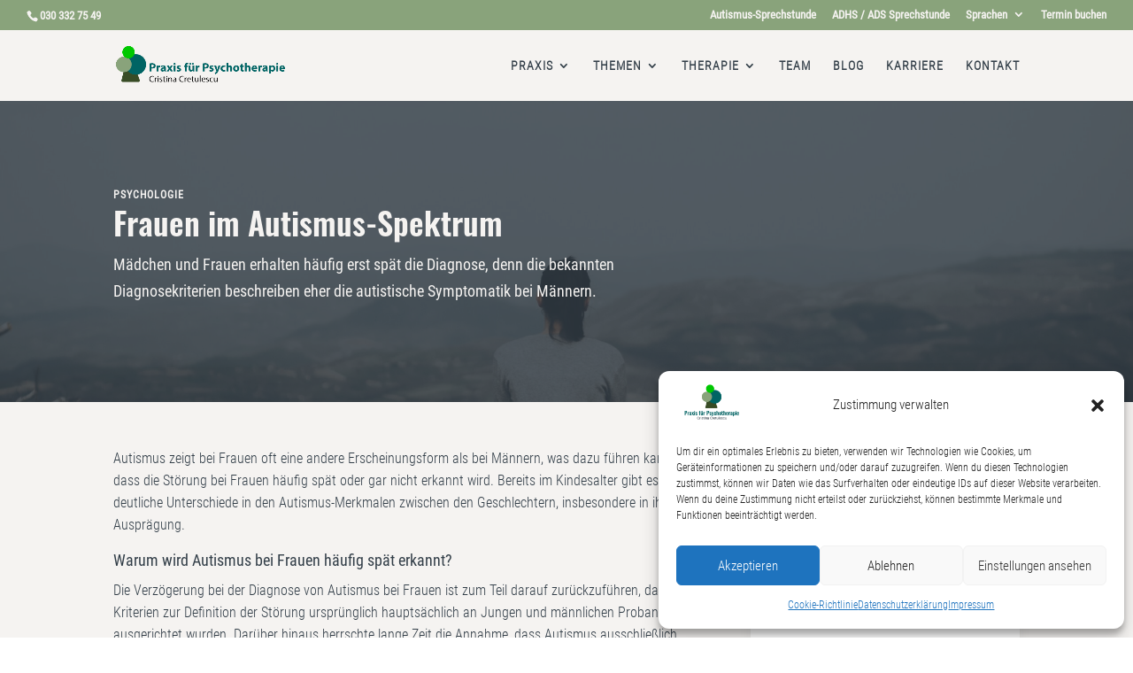

--- FILE ---
content_type: text/css
request_url: https://www.xn--praxis-fr-psychotherapie-2sc.com/wp-content/et-cache/global/et-divi-customizer-global.min.css?ver=1767698423
body_size: 1293
content:
body,.et_pb_column_1_2 .et_quote_content blockquote cite,.et_pb_column_1_2 .et_link_content a.et_link_main_url,.et_pb_column_1_3 .et_quote_content blockquote cite,.et_pb_column_3_8 .et_quote_content blockquote cite,.et_pb_column_1_4 .et_quote_content blockquote cite,.et_pb_blog_grid .et_quote_content blockquote cite,.et_pb_column_1_3 .et_link_content a.et_link_main_url,.et_pb_column_3_8 .et_link_content a.et_link_main_url,.et_pb_column_1_4 .et_link_content a.et_link_main_url,.et_pb_blog_grid .et_link_content a.et_link_main_url,body .et_pb_bg_layout_light .et_pb_post p,body .et_pb_bg_layout_dark .et_pb_post p{font-size:14px}.et_pb_slide_content,.et_pb_best_value{font-size:15px}body{color:#323e48}h1,h2,h3,h4,h5,h6{color:#323e48}#et_search_icon:hover,.mobile_menu_bar:before,.mobile_menu_bar:after,.et_toggle_slide_menu:after,.et-social-icon a:hover,.et_pb_sum,.et_pb_pricing li a,.et_pb_pricing_table_button,.et_overlay:before,.entry-summary p.price ins,.et_pb_member_social_links a:hover,.et_pb_widget li a:hover,.et_pb_filterable_portfolio .et_pb_portfolio_filters li a.active,.et_pb_filterable_portfolio .et_pb_portofolio_pagination ul li a.active,.et_pb_gallery .et_pb_gallery_pagination ul li a.active,.wp-pagenavi span.current,.wp-pagenavi a:hover,.nav-single a,.tagged_as a,.posted_in a{color:#89a37b}.et_pb_contact_submit,.et_password_protected_form .et_submit_button,.et_pb_bg_layout_light .et_pb_newsletter_button,.comment-reply-link,.form-submit .et_pb_button,.et_pb_bg_layout_light .et_pb_promo_button,.et_pb_bg_layout_light .et_pb_more_button,.et_pb_contact p input[type="checkbox"]:checked+label i:before,.et_pb_bg_layout_light.et_pb_module.et_pb_button{color:#89a37b}.footer-widget h4{color:#89a37b}.et-search-form,.nav li ul,.et_mobile_menu,.footer-widget li:before,.et_pb_pricing li:before,blockquote{border-color:#89a37b}.et_pb_counter_amount,.et_pb_featured_table .et_pb_pricing_heading,.et_quote_content,.et_link_content,.et_audio_content,.et_pb_post_slider.et_pb_bg_layout_dark,.et_slide_in_menu_container,.et_pb_contact p input[type="radio"]:checked+label i:before{background-color:#89a37b}a{color:#89a37b}#main-header,#main-header .nav li ul,.et-search-form,#main-header .et_mobile_menu{background-color:#f5f3f1}.nav li ul{border-color:#f5f3f1}.et_secondary_nav_enabled #page-container #top-header{background-color:#89a37b!important}#et-secondary-nav li ul{background-color:#89a37b}#top-header,#top-header a{color:#f5f3f1}.et_header_style_centered .mobile_nav .select_page,.et_header_style_split .mobile_nav .select_page,.et_nav_text_color_light #top-menu>li>a,.et_nav_text_color_dark #top-menu>li>a,#top-menu a,.et_mobile_menu li a,.et_nav_text_color_light .et_mobile_menu li a,.et_nav_text_color_dark .et_mobile_menu li a,#et_search_icon:before,.et_search_form_container input,span.et_close_search_field:after,#et-top-navigation .et-cart-info{color:#323e48}.et_search_form_container input::-moz-placeholder{color:#323e48}.et_search_form_container input::-webkit-input-placeholder{color:#323e48}.et_search_form_container input:-ms-input-placeholder{color:#323e48}#top-header,#top-header a,#et-secondary-nav li li a,#top-header .et-social-icon a:before{font-size:13px}#top-menu li a,.et_search_form_container input{letter-spacing:1px}.et_search_form_container input::-moz-placeholder{letter-spacing:1px}.et_search_form_container input::-webkit-input-placeholder{letter-spacing:1px}.et_search_form_container input:-ms-input-placeholder{letter-spacing:1px}#main-footer .footer-widget h4,#main-footer .widget_block h1,#main-footer .widget_block h2,#main-footer .widget_block h3,#main-footer .widget_block h4,#main-footer .widget_block h5,#main-footer .widget_block h6{color:#89a37b}.footer-widget li:before{border-color:#89a37b}body .et_pb_button{font-size:16px;background-color:#89a37b;border-width:0px!important;border-color:#89a37b;border-radius:50px;font-weight:normal;font-style:normal;text-transform:uppercase;text-decoration:none;;letter-spacing:1px}body.et_pb_button_helper_class .et_pb_button,body.et_pb_button_helper_class .et_pb_module.et_pb_button{color:#f5f3f1}body .et_pb_button:after{font-size:25.6px}@media only screen and (min-width:981px){.et_fixed_nav #page-container .et-fixed-header#top-header{background-color:#89a37b!important}.et_fixed_nav #page-container .et-fixed-header#top-header #et-secondary-nav li ul{background-color:#89a37b}.et-fixed-header #top-menu a,.et-fixed-header #et_search_icon:before,.et-fixed-header #et_top_search .et-search-form input,.et-fixed-header .et_search_form_container input,.et-fixed-header .et_close_search_field:after,.et-fixed-header #et-top-navigation .et-cart-info{color:#323e48!important}.et-fixed-header .et_search_form_container input::-moz-placeholder{color:#323e48!important}.et-fixed-header .et_search_form_container input::-webkit-input-placeholder{color:#323e48!important}.et-fixed-header .et_search_form_container input:-ms-input-placeholder{color:#323e48!important}.et-fixed-header #top-menu li.current-menu-ancestor>a,.et-fixed-header #top-menu li.current-menu-item>a,.et-fixed-header #top-menu li.current_page_item>a{color:#89a37b!important}.et-fixed-header#top-header a{color:#f5f3f1}}@media only screen and (min-width:1350px){.et_pb_row{padding:27px 0}.et_pb_section{padding:54px 0}.single.et_pb_pagebuilder_layout.et_full_width_page .et_post_meta_wrapper{padding-top:81px}.et_pb_fullwidth_section{padding:0}}	h1,h2,h3,h4,h5,h6{font-family:'Oswald SemiBold local',Helvetica,Arial,Lucida,sans-serif}body,input,textarea,select{font-family:'Roboto Cond LIGHT local',Helvetica,Arial,Lucida,sans-serif}.et_pb_button{font-family:'Roboto Cond LIGHT local',Helvetica,Arial,Lucida,sans-serif}#main-header,#et-top-navigation{font-family:'Roboto Cond LIGHT local',Helvetica,Arial,Lucida,sans-serif}#top-header .container{font-family:'Roboto Cond REGULAR local',Helvetica,Arial,Lucida,sans-serif}.nav li ul{width:380px!important}.nav li li ul{left:380px!important}#top-menu li li a{width:340px}